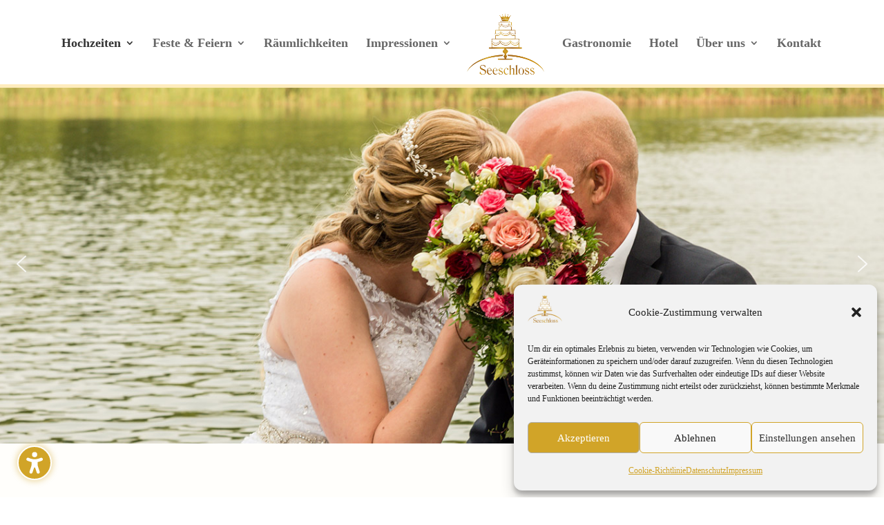

--- FILE ---
content_type: text/css
request_url: https://www.hotel-seeschloss.de/wp-content/et-cache/204/et-core-unified-deferred-204.min.css?ver=1765861919
body_size: 2436
content:
.et_pb_section_2.et_pb_section{padding-top:50px;padding-bottom:50px;margin-bottom:0px;background-color:rgba(255,243,221,0.43)!important}.et_pb_row_6.et_pb_row,.et_pb_row_9.et_pb_row{padding-top:0px!important;padding-bottom:0px!important;margin-top:0px!important;margin-bottom:0px!important;padding-top:0px;padding-bottom:0px}.et_pb_row_6,body #page-container .et-db #et-boc .et-l .et_pb_row_6.et_pb_row,body.et_pb_pagebuilder_layout.single #page-container #et-boc .et-l .et_pb_row_6.et_pb_row,body.et_pb_pagebuilder_layout.single.et_full_width_page #page-container #et-boc .et-l .et_pb_row_6.et_pb_row,.et_pb_row_8,body #page-container .et-db #et-boc .et-l .et_pb_row_8.et_pb_row,body.et_pb_pagebuilder_layout.single #page-container #et-boc .et-l .et_pb_row_8.et_pb_row,body.et_pb_pagebuilder_layout.single.et_full_width_page #page-container #et-boc .et-l .et_pb_row_8.et_pb_row,.et_pb_row_9,body #page-container .et-db #et-boc .et-l .et_pb_row_9.et_pb_row,body.et_pb_pagebuilder_layout.single #page-container #et-boc .et-l .et_pb_row_9.et_pb_row,body.et_pb_pagebuilder_layout.single.et_full_width_page #page-container #et-boc .et-l .et_pb_row_9.et_pb_row{width:90%;max-width:1290px}.et_pb_text_3 h2{font-family:'Georgia',Georgia,"Times New Roman",serif;font-size:55px;color:#3c3b3b!important;text-align:left}.et_pb_text_3{padding-top:0px!important;padding-bottom:0px!important;margin-top:0px!important;margin-bottom:17px!important}.et_pb_text_4.et_pb_text,.et_pb_text_5.et_pb_text,.et_pb_text_6.et_pb_text,.et_pb_text_9.et_pb_text,.et_pb_text_10.et_pb_text{color:#3c3b3b!important}.et_pb_text_4,.et_pb_text_5{font-size:18px;border-bottom-width:1px;border-bottom-color:#ded4d9;padding-top:0px!important;padding-bottom:19px!important;margin-top:0px!important;margin-bottom:15px!important}.et_pb_text_6{font-size:18px;padding-top:0px!important;padding-bottom:0px!important;margin-top:0px!important;margin-bottom:37px!important}.et_pb_button_2_wrapper .et_pb_button_2,.et_pb_button_2_wrapper .et_pb_button_2:hover,.et_pb_button_4_wrapper .et_pb_button_4,.et_pb_button_4_wrapper .et_pb_button_4:hover,.et_pb_button_5_wrapper .et_pb_button_5,.et_pb_button_5_wrapper .et_pb_button_5:hover{padding-top:14px!important;padding-right:74px!important;padding-bottom:16px!important;padding-left:74px!important}.et_pb_button_2_wrapper,.et_pb_button_4_wrapper,.et_pb_button_5_wrapper,.et_pb_button_6_wrapper{margin-top:0px!important;margin-bottom:0px!important}body #page-container .et_pb_section .et_pb_button_2,body #page-container .et_pb_section .et_pb_button_3,body #page-container .et_pb_section .et_pb_button_4,body #page-container .et_pb_section .et_pb_button_5,body #page-container .et_pb_section .et_pb_button_6{color:#000000!important;border-width:0px!important;border-radius:0px;font-size:16px;background-color:#ffecbd}body #page-container .et_pb_section .et_pb_button_2:hover,body #page-container .et_pb_section .et_pb_button_3:hover,body #page-container .et_pb_section .et_pb_button_4:hover,body #page-container .et_pb_section .et_pb_button_5:hover,body #page-container .et_pb_section .et_pb_button_6:hover{color:#ffecbd!important;letter-spacing:0px!important;background-image:initial;background-color:#000000}body #page-container .et_pb_section .et_pb_button_2:before,body #page-container .et_pb_section .et_pb_button_2:after,body #page-container .et_pb_section .et_pb_button_3:before,body #page-container .et_pb_section .et_pb_button_3:after,body #page-container .et_pb_section .et_pb_button_4:before,body #page-container .et_pb_section .et_pb_button_4:after,body #page-container .et_pb_section .et_pb_button_5:before,body #page-container .et_pb_section .et_pb_button_5:after,body #page-container .et_pb_section .et_pb_button_6:before,body #page-container .et_pb_section .et_pb_button_6:after{display:none!important}.et_pb_button_2,.et_pb_button_3,.et_pb_button_4,.et_pb_button_5,.et_pb_button_6{transition:color 300ms ease 0ms,background-color 300ms ease 0ms,letter-spacing 300ms ease 0ms}.et_pb_button_2,.et_pb_button_2:after,.et_pb_button_3,.et_pb_button_3:after,.et_pb_button_4,.et_pb_button_4:after,.et_pb_button_5,.et_pb_button_5:after,.et_pb_button_6,.et_pb_button_6:after{transition:all 300ms ease 0ms}.et_pb_button_3_wrapper .et_pb_button_3,.et_pb_button_3_wrapper .et_pb_button_3:hover{padding-top:14px!important;padding-right:112px!important;padding-bottom:16px!important;padding-left:112px!important}.et_pb_button_3_wrapper{margin-top:25px!important;margin-bottom:0px!important}.et_pb_row_7.et_pb_row{padding-bottom:0px!important;padding-bottom:0px}.et_pb_row_7,body #page-container .et-db #et-boc .et-l .et_pb_row_7.et_pb_row,body.et_pb_pagebuilder_layout.single #page-container #et-boc .et-l .et_pb_row_7.et_pb_row,body.et_pb_pagebuilder_layout.single.et_full_width_page #page-container #et-boc .et-l .et_pb_row_7.et_pb_row{width:100%;max-width:96%}div.et_pb_section.et_pb_section_3{background-size:initial;background-position:left top;background-image:url(https://www.hotel-seeschloss.de/wp-content/uploads/2025/10/wedding-planner-4-btc-2.webp)!important}.et_pb_section_3.et_pb_section{padding-top:120px;padding-bottom:120px;margin-top:0px;margin-bottom:0px}.et_pb_row_8.et_pb_row{padding-top:0px!important;padding-bottom:0px!important;margin-top:0px!important;margin-bottom:27px!important;padding-top:0px;padding-bottom:0px}.et_pb_text_7 h4{font-family:'Georgia',Georgia,"Times New Roman",serif;text-transform:uppercase;font-size:15px;color:#3c3b3b!important;text-align:left}.et_pb_text_7{padding-top:0px!important;padding-bottom:0px!important;margin-top:0px!important;margin-bottom:9px!important;max-width:560px}.et_pb_text_8 h2{font-family:'Georgia',Georgia,"Times New Roman",serif;font-size:57px;color:#3c3b3b!important;line-height:1.1em;text-align:left}.et_pb_text_8{padding-top:0px!important;padding-bottom:0px!important;margin-top:0px!important;margin-bottom:17px!important;max-width:560px}.et_pb_image_2 .et_pb_image_wrap{border-radius:50% 50% 50% 50%;overflow:hidden}.et_pb_image_2 .et_pb_image_wrap img{height:261px;width:auto}.et_pb_image_2{padding-top:0px;padding-bottom:0px;margin-top:0px!important;margin-bottom:26px!important;text-align:center}.et_pb_text_9{font-size:19px;padding-top:0px!important;padding-bottom:0px!important;margin-top:11px!important;margin-bottom:34px!important}.et_pb_text_10{font-size:19px;padding-top:0px!important;padding-bottom:0px!important;margin-top:0px!important;margin-bottom:0px!important}.et_pb_section_4.et_pb_section{background-color:rgba(255,243,221,0.43)!important}.et_pb_row_10{background-image:linear-gradient(180deg,rgba(255,255,255,0) 14%,#ffecbd 14%,#ffecbd 85%,rgba(255,255,255,0) 85%)}.et_pb_image_3{padding-left:8%;text-align:left;margin-left:0}.et_pb_image_3 .et_pb_image_wrap{box-shadow:0px 12px 18px -6px rgba(0,0,0,0.3)}.et_pb_text_11.et_pb_text{color:#333333!important}.et_pb_text_11{font-family:'Georgia',Georgia,"Times New Roman",serif;width:77%}.et_pb_text_11 h3{font-size:21px}.et_pb_text_12{padding-right:1em!important;padding-left:5em!important}.et_pb_row_11,body #page-container .et-db #et-boc .et-l .et_pb_row_11.et_pb_row,body.et_pb_pagebuilder_layout.single #page-container #et-boc .et-l .et_pb_row_11.et_pb_row,body.et_pb_pagebuilder_layout.single.et_full_width_page #page-container #et-boc .et-l .et_pb_row_11.et_pb_row,.et_pb_row_12,body #page-container .et-db #et-boc .et-l .et_pb_row_12.et_pb_row,body.et_pb_pagebuilder_layout.single #page-container #et-boc .et-l .et_pb_row_12.et_pb_row,body.et_pb_pagebuilder_layout.single.et_full_width_page #page-container #et-boc .et-l .et_pb_row_12.et_pb_row{max-width:80%}.et_pb_image_4{text-align:left;margin-left:0}.et_pb_column_18{display:flex;align-items:flex-start;justify-content:center;flex-direction:column}.et_pb_text_13 h2{color:#841619!important}.et_pb_text_13{border-bottom-width:2px;border-bottom-color:#d1a428;padding-bottom:1vw!important}.et_pb_text_14 h2{font-family:'Georgia',Georgia,"Times New Roman",serif;color:#d1a428!important}.et_pb_text_14{border-bottom-width:2px;border-bottom-color:#d1a428;padding-bottom:1vw!important;margin-top:-1vw!important}.et_pb_text_15{padding-right:0em!important;padding-left:0em!important;margin-top:-1vw!important}.et_pb_image_5{margin-top:2vw!important;margin-left:-8vw!important;text-align:left;margin-left:0}.et_pb_image_5 .et_pb_image_wrap{box-shadow:6px 6px 18px 0px rgba(0,0,0,0.3)}.et_pb_button_6_wrapper .et_pb_button_6,.et_pb_button_6_wrapper .et_pb_button_6:hover{padding-top:14px!important;padding-right:5em!important;padding-bottom:16px!important;padding-left:5em!important}div.et_pb_section.et_pb_section_6,div.et_pb_section.et_pb_section_7{background-image:linear-gradient(180deg,rgba(255,236,189,0.37) 0%,#ffffff 100%)!important}.et_pb_section_6,.et_pb_section_7{border-top-width:5px;border-top-color:rgba(209,164,40,0.6)}.et_pb_section_6.et_pb_section,.et_pb_section_7.et_pb_section{padding-bottom:0px;margin-bottom:0px}.et_pb_row_15,body #page-container .et-db #et-boc .et-l .et_pb_row_15.et_pb_row,body.et_pb_pagebuilder_layout.single #page-container #et-boc .et-l .et_pb_row_15.et_pb_row,body.et_pb_pagebuilder_layout.single.et_full_width_page #page-container #et-boc .et-l .et_pb_row_15.et_pb_row,.et_pb_row_16,body #page-container .et-db #et-boc .et-l .et_pb_row_16.et_pb_row,body.et_pb_pagebuilder_layout.single #page-container #et-boc .et-l .et_pb_row_16.et_pb_row,body.et_pb_pagebuilder_layout.single.et_full_width_page #page-container #et-boc .et-l .et_pb_row_16.et_pb_row{width:93%;max-width:93%}.et_pb_blurb_0.et_pb_blurb,.et_pb_blurb_1.et_pb_blurb,.et_pb_blurb_2.et_pb_blurb{font-size:16px}.et_pb_blurb_0 .et-pb-icon,.et_pb_blurb_1 .et-pb-icon{font-size:24px;color:#d1a428;font-family:FontAwesome!important;font-weight:900!important}.et_pb_blurb_2 .et-pb-icon{font-size:24px;color:#d1a428;font-family:ETmodules!important;font-weight:400!important}.et_pb_image_6{margin-top:-2em!important;text-align:left;margin-left:0}.et_pb_row_16.et_pb_row{padding-bottom:0px!important;margin-bottom:0px!important;padding-bottom:0px}.et_pb_text_16,.et_pb_text_17{font-size:15px;padding-top:0px!important;padding-bottom:0px!important;margin-top:-3em!important;margin-bottom:0px!important}.et_pb_code_2{padding-top:0px;padding-bottom:0px;margin-top:-3em!important;margin-bottom:0px!important}.et_pb_column_10{padding-left:150px;margin:auto}.et_pb_column_22,.et_pb_column_23,.et_pb_column_24{border-bottom-width:2px;border-bottom-color:#d1a428}.et_pb_column_26,.et_pb_column_27,.et_pb_column_28{border-bottom-color:#d1a428}.et_pb_text_11.et_pb_module{margin-left:auto!important;margin-right:auto!important}@media only screen and (min-width:981px){.et_pb_row_10,body #page-container .et-db #et-boc .et-l .et_pb_row_10.et_pb_row,body.et_pb_pagebuilder_layout.single #page-container #et-boc .et-l .et_pb_row_10.et_pb_row,body.et_pb_pagebuilder_layout.single.et_full_width_page #page-container #et-boc .et-l .et_pb_row_10.et_pb_row{width:90%;max-width:90%}.et_pb_column_16{display:flex;align-items:flex-start;justify-content:center;flex-direction:column}}@media only screen and (max-width:980px){.et_pb_section_2.et_pb_section,.et_pb_section_3.et_pb_section{padding-top:30px;padding-bottom:30px}.et_pb_text_3 h2{font-size:57px}.et_pb_text_4,.et_pb_text_5{font-size:17px;border-bottom-width:1px;border-bottom-color:#ded4d9}.et_pb_text_6,.et_pb_text_10{font-size:17px}.et_pb_button_2_wrapper .et_pb_button_2,.et_pb_button_2_wrapper .et_pb_button_2:hover,.et_pb_button_4_wrapper .et_pb_button_4,.et_pb_button_4_wrapper .et_pb_button_4:hover,.et_pb_button_5_wrapper .et_pb_button_5,.et_pb_button_5_wrapper .et_pb_button_5:hover,.et_pb_button_6_wrapper .et_pb_button_6,.et_pb_button_6_wrapper .et_pb_button_6:hover{padding-top:14px!important;padding-right:74px!important;padding-bottom:16px!important;padding-left:74px!important}.et_pb_button_3_wrapper .et_pb_button_3,.et_pb_button_3_wrapper .et_pb_button_3:hover{padding-top:14px!important;padding-right:112px!important;padding-bottom:16px!important;padding-left:112px!important}div.et_pb_section.et_pb_section_3{background-image:initial!important}.et_pb_text_8 h2{font-size:50px}.et_pb_image_2{text-align:left;margin-left:0}.et_pb_image_2 .et_pb_image_wrap img,.et_pb_image_3 .et_pb_image_wrap img,.et_pb_image_4 .et_pb_image_wrap img,.et_pb_image_5 .et_pb_image_wrap img,.et_pb_image_6 .et_pb_image_wrap img{width:auto}.et_pb_text_9{font-size:17px;margin-top:0px!important;margin-bottom:34px!important}.et_pb_row_10{background-image:linear-gradient(180deg,rgba(255,255,255,0) 14%,#ffecbd 14%,#ffecbd 100%,rgba(255,255,255,0) 100%);background-color:initial}.et_pb_row_10,body #page-container .et-db #et-boc .et-l .et_pb_row_10.et_pb_row,body.et_pb_pagebuilder_layout.single #page-container #et-boc .et-l .et_pb_row_10.et_pb_row,body.et_pb_pagebuilder_layout.single.et_full_width_page #page-container #et-boc .et-l .et_pb_row_10.et_pb_row{width:90%;max-width:80%}.et_pb_image_3{padding-left:0%}.et_pb_column_16{display:-ms-flexbox}.et_pb_text_11 h3{text-align:center}.et_pb_text_11{padding-right:5%!important;padding-left:5%!important;margin-top:5%!important}.et_pb_text_12{padding-right:1em!important;padding-left:2em!important}.et_pb_row_11,.et_pb_row_12{flex-direction:column-reverse;display:flex}.et_pb_text_13,.et_pb_text_14,.et_pb_column_23,.et_pb_column_24{border-bottom-width:2px;border-bottom-color:#d1a428}.et_pb_text_15{padding-right:0em!important;padding-left:0em!important}.et_pb_image_5{margin-top:2vw!important;margin-left:0vw!important}.et_pb_button_5_wrapper,.et_pb_button_6_wrapper{margin-top:-1.5em!important;margin-bottom:0px!important}.et_pb_section_6,.et_pb_section_7{border-top-width:5px;border-top-color:rgba(209,164,40,0.6)}.et_pb_image_6{margin-top:0em!important}.et_pb_column_10{padding-top:80px;padding-left:0px}.et_pb_column_22{border-bottom-width:2px;border-bottom-color:#d1a428;padding-bottom:1em}.et_pb_column_26,.et_pb_column_27,.et_pb_column_28{border-bottom-color:#d1a428}}@media only screen and (min-width:768px) and (max-width:980px){.et_pb_image_5{display:none!important}}@media only screen and (max-width:767px){.et_pb_section_2.et_pb_section,.et_pb_section_3.et_pb_section{padding-top:40px;padding-bottom:40px}.et_pb_text_3 h2,.et_pb_text_8 h2{font-size:30px}.et_pb_text_4,.et_pb_text_5{font-size:17px;border-bottom-width:1px;border-bottom-color:#ded4d9}.et_pb_text_6,.et_pb_text_10{font-size:17px}.et_pb_button_2_wrapper .et_pb_button_2,.et_pb_button_2_wrapper .et_pb_button_2:hover,.et_pb_button_3_wrapper .et_pb_button_3,.et_pb_button_3_wrapper .et_pb_button_3:hover,.et_pb_button_4_wrapper .et_pb_button_4,.et_pb_button_4_wrapper .et_pb_button_4:hover,.et_pb_button_5_wrapper .et_pb_button_5,.et_pb_button_5_wrapper .et_pb_button_5:hover{padding-top:14px!important;padding-right:18px!important;padding-bottom:16px!important;padding-left:18px!important}div.et_pb_section.et_pb_section_3{background-image:initial!important}.et_pb_image_2 .et_pb_image_wrap img,.et_pb_image_3 .et_pb_image_wrap img,.et_pb_image_4 .et_pb_image_wrap img,.et_pb_image_5 .et_pb_image_wrap img,.et_pb_image_6 .et_pb_image_wrap img{width:auto}.et_pb_text_9{font-size:17px;margin-top:0px!important;margin-bottom:25px!important}.et_pb_row_10,body #page-container .et-db #et-boc .et-l .et_pb_row_10.et_pb_row,body.et_pb_pagebuilder_layout.single #page-container #et-boc .et-l .et_pb_row_10.et_pb_row,body.et_pb_pagebuilder_layout.single.et_full_width_page #page-container #et-boc .et-l .et_pb_row_10.et_pb_row{max-width:98%}.et_pb_image_3{padding-left:0%}.et_pb_column_16{display:-ms-flexbox}.et_pb_text_11{font-size:16px;padding-right:2%!important;padding-left:2%!important;margin-top:7%!important}.et_pb_text_11 h3{font-size:21px;text-align:center}.et_pb_text_12{padding-right:1em!important;padding-left:2em!important}.et_pb_section_5.et_pb_section{padding-top:0px}.et_pb_row_11,.et_pb_row_12{flex-direction:column-reverse;display:flex}.et_pb_text_13,.et_pb_text_14{font-size:16px;border-bottom-width:2px;border-bottom-color:#d1a428}.et_pb_text_14 h2{font-size:29px}.et_pb_text_15{font-size:16px}.et_pb_image_5{margin-top:2vw!important;margin-left:0vw!important;display:none!important}.et_pb_button_5_wrapper,.et_pb_button_6_wrapper{margin-top:-1.5em!important;margin-bottom:0px!important}.et_pb_button_6_wrapper .et_pb_button_6,.et_pb_button_6_wrapper .et_pb_button_6:hover{padding-top:14px!important;padding-right:79px!important;padding-bottom:16px!important;padding-left:79px!important}.et_pb_section_6,.et_pb_section_7{border-top-width:5px;border-top-color:rgba(209,164,40,0.6)}.et_pb_image_6{margin-top:0em!important;text-align:center;margin-left:auto;margin-right:auto}.et_pb_text_16,.et_pb_text_17{margin-top:-2em!important;margin-bottom:0px!important}.et_pb_column_10{padding-top:55px}.et_pb_column_22,.et_pb_column_23,.et_pb_column_24{border-bottom-width:2px;border-bottom-color:#d1a428;padding-bottom:1em}.et_pb_column_26,.et_pb_column_27,.et_pb_column_28{border-bottom-color:#d1a428}}